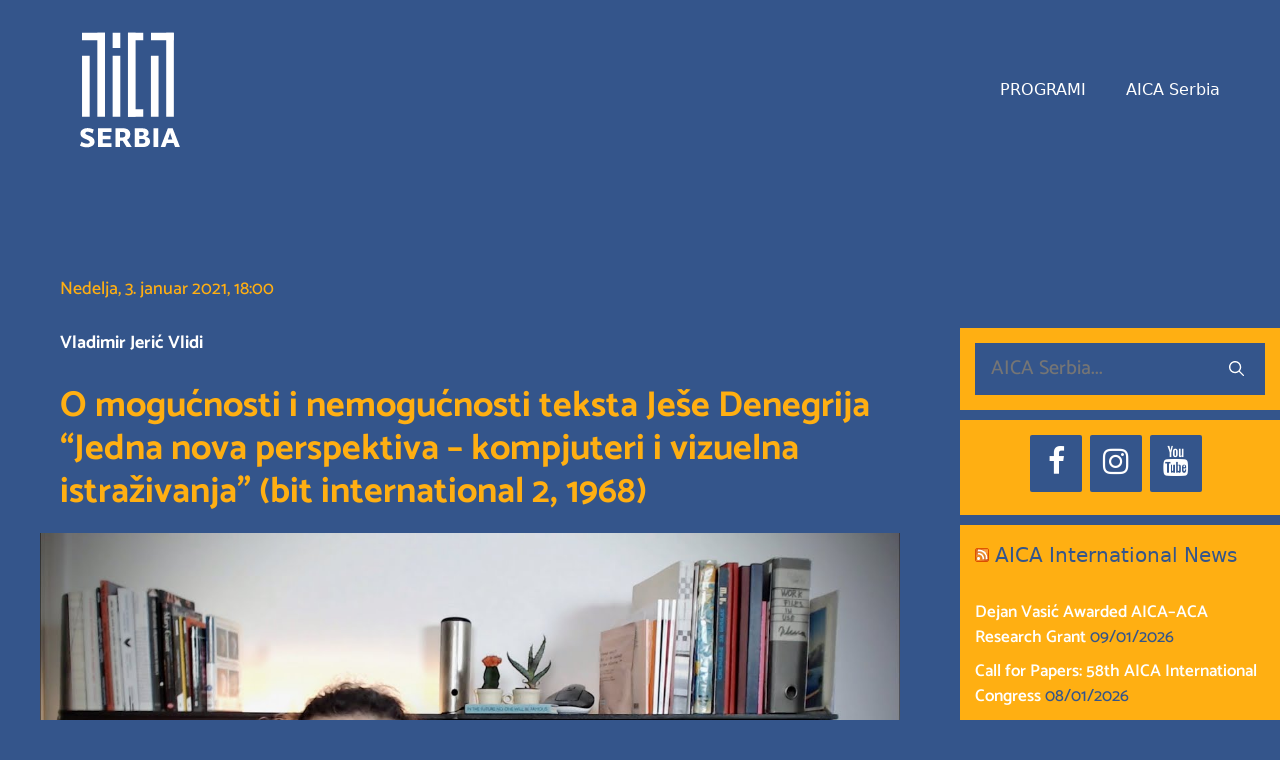

--- FILE ---
content_type: image/svg+xml
request_url: https://aicaserbia.org/wp-content/uploads/2020/12/AICA-logo-03-FIXED-WHITE.svg
body_size: 458
content:
<svg version="1.1" id="Layer_1" xmlns="http://www.w3.org/2000/svg" x="0" y="0" viewBox="0 0 566.9 566.9" xml:space="preserve"><style>.st0{fill:#ffffff}</style><path class="st0" d="M180.6 368V102.9h24.1V368h-24.1zM397.5 368V102.9h24V368h-24zM277 368V102.9h24.1V368H277zM132.4 368V175.2h24.1V368h-24.1zM349.3 368V175.2h24.1V368h-24.1zM228.8 368V175.2h24.1V368h-24.1zM228.8 151.1v-48.2h24.1v48.2h-24.1z"/><path class="st0" d="M132.4 127v-24.1h72.3V127h-72.3zM349.3 127v-24.1h72.2V127h-72.2zM277 127v-24.1h48.2V127H277zM277 368v-24.1h48.2V368H277zM147.3 464c13.7 0 24.5-6.4 24.5-17.4 0-12.6-10.5-16.4-19.1-19.7-5.5-2.1-10-3.8-10-7.4 0-3 2.9-4.5 7.3-4.5 5.8 0 12.1 2.3 15.2 5.6l4.2-12.3c-6.7-3.4-12.8-4.9-19.9-4.9-12.9 0-22.1 7.1-22.1 17 0 11 9.5 14.8 17.7 18.1 6.2 2.4 11.5 4.7 11.5 9.2 0 3.5-3.7 4.8-8.4 4.8-6.3 0-13.7-3-17.4-6l-4.9 12.1c7.1 3.8 14.9 5.4 21.4 5.4zm35.6-1h42.5v-11.6h-28v-12.7h24.3v-11.4h-24.3v-11.6h28v-11.6h-42.5V463zm55 0h14.4v-19.5h8.3l12 19.5h16.5l-14.9-22.6c6.4-3.3 10-9.3 10-17 0-11.7-6.6-19.4-24-19.4h-22.3v59zm14.4-30.1v-17.2h6.6c7.6 0 10.1 2.7 10.1 8.4 0 6.3-4.1 8.8-9.8 8.8h-6.9zm46 30.1h26.5c13.6 0 21.8-6.3 21.8-18.1 0-7.2-4.5-12.8-13.8-13.8 7.2-2.7 9.2-7.7 9.2-12.2 0-8-4.9-14.8-20.7-14.8h-22.9V463h-.1zm14.4-11.1v-14.2h8.3c7.6 0 10.8 2.2 10.8 7.1 0 4.8-2.8 7.1-9.4 7.1h-9.7zm0-24.1v-12.4h6.3c5.5 0 8.1 2.1 8.1 6.2 0 4.2-3.6 6.3-8.8 6.3h-5.6v-.1zm59.4 35.2v-59h-14.4v59h14.4zm22.6 0l4.5-13h21.4l4.7 13h15.4l-22.9-59h-15L380 463h14.7zm18.6-33.4l3.6 10.1h-14.3l3.6-10.2 3.5-11.5 3.6 11.6z"/></svg>